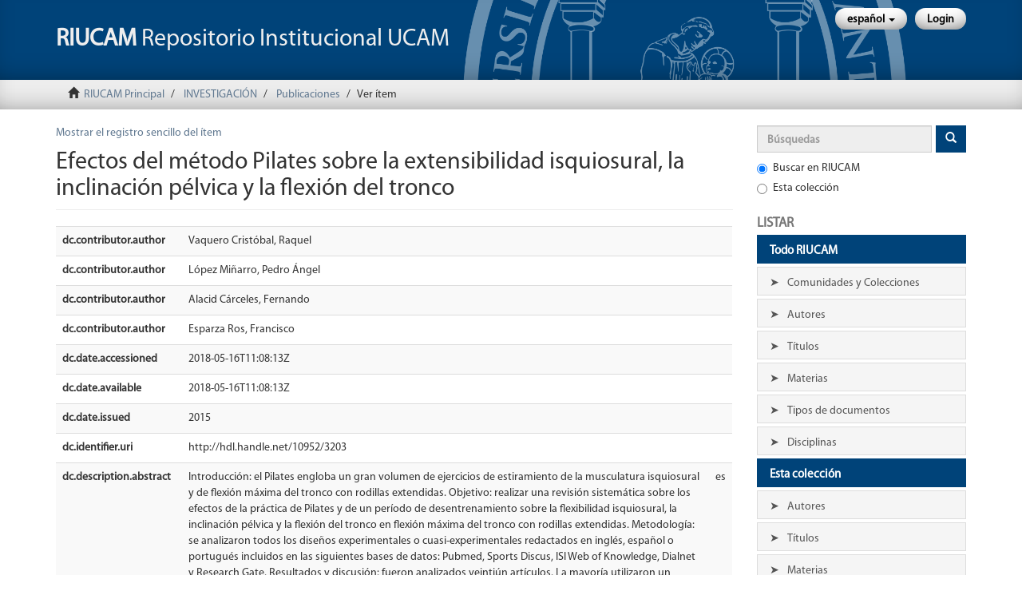

--- FILE ---
content_type: text/html;charset=utf-8
request_url: https://repositorio.ucam.edu/handle/10952/3203?show=full
body_size: 7306
content:
<!DOCTYPE html>
            <!--[if lt IE 7]> <html class="no-js lt-ie9 lt-ie8 lt-ie7" lang="en"> <![endif]-->
            <!--[if IE 7]>    <html class="no-js lt-ie9 lt-ie8" lang="en"> <![endif]-->
            <!--[if IE 8]>    <html class="no-js lt-ie9" lang="en"> <![endif]-->
            <!--[if gt IE 8]><!--> <html class="no-js" lang="en"> <!--<![endif]-->
            <head><META http-equiv="Content-Type" content="text/html; charset=UTF-8">
<meta content="text/html; charset=UTF-8" http-equiv="Content-Type">
<meta content="IE=edge,chrome=1" http-equiv="X-UA-Compatible">
<meta content="width=device-width,initial-scale=1" name="viewport">
<meta name="Author" content="Universidad Cat&oacute;lica San Antonio de Murcia">
<meta name="Copyright" content="Universidad Cat&oacute;lica San Antonio de Murcia">
<meta name="Publisher" content="Universidad Cat&oacute;lica San Antonio de Murcia">
<link rel="shortcut icon" href="/themes/Mirage2/images/favicon.ico">
<link rel="apple-touch-icon" href="/themes/Mirage2/images/apple-touch-icon.png">
<meta name="Generator" content="DSpace 5.10_1.0.8">
<link href="/themes/Mirage2/styles/main.css" rel="stylesheet">
<link href="/themes/Mirage2/styles/statistics.css" rel="stylesheet">
<link type="application/opensearchdescription+xml" rel="search" href="https://repositorio.ucam.edu:443/open-search/description.xml" title="DSpace">
<script>
                //Clear default text of emty text areas on focus
                function tFocus(element)
                {
                if (element.value == ' '){element.value='';}
                }
                //Clear default text of emty text areas on submit
                function tSubmit(form)
                {
                var defaultedElements = document.getElementsByTagName("textarea");
                for (var i=0; i != defaultedElements.length; i++){
                if (defaultedElements[i].value == ' '){
                defaultedElements[i].value='';}}
                }
                //Disable pressing 'enter' key to submit a form (otherwise pressing 'enter' causes a submission to start over)
                function disableEnterKey(e)
                {
                var key;

                if(window.event)
                key = window.event.keyCode;     //Internet Explorer
                else
                key = e.which;     //Firefox and Netscape

                if(key == 13)  //if "Enter" pressed, then disable!
                return false;
                else
                return true;
                }
            </script><!--[if lt IE 9]>
                <script src="/themes/Mirage2/vendor/html5shiv/dist/html5shiv.js"> </script>
                <script src="/themes/Mirage2/vendor/respond/dest/respond.min.js"> </script>
                <![endif]--><script src="/themes/Mirage2/vendor/modernizr/modernizr.js"> </script>
<title>Efectos del m&eacute;todo Pilates sobre la extensibilidad isquiosural, la inclinaci&oacute;n p&eacute;lvica y la flexi&oacute;n del tronco</title>
<link rel="schema.DCTERMS" href="http://purl.org/dc/terms/" />
<link rel="schema.DC" href="http://purl.org/dc/elements/1.1/" />
<meta name="DC.creator" content="Vaquero Cristóbal, Raquel" />
<meta name="DC.creator" content="López Miñarro, Pedro Ángel" />
<meta name="DC.creator" content="Alacid Cárceles, Fernando" />
<meta name="DC.creator" content="Esparza Ros, Francisco" />
<meta name="DCTERMS.dateAccepted" content="2018-05-16T11:08:13Z" scheme="DCTERMS.W3CDTF" />
<meta name="DCTERMS.available" content="2018-05-16T11:08:13Z" scheme="DCTERMS.W3CDTF" />
<meta name="DCTERMS.issued" content="2015" scheme="DCTERMS.W3CDTF" />
<meta name="DC.identifier" content="http://hdl.handle.net/10952/3203" scheme="DCTERMS.URI" />
<meta name="DCTERMS.abstract" content="Introducción: el Pilates engloba un gran volumen de ejercicios de estiramiento de la musculatura isquiosural y de flexión máxima del tronco con rodillas extendidas.&#xD;&#xA;Objetivo: realizar una revisión sistemática sobre los efectos de la práctica de Pilates y de un período de desentrenamiento sobre la flexibilidad isquiosural, la inclinación pélvica y la flexión del tronco en flexión máxima del tronco con rodillas extendidas.&#xD;&#xA;Metodología: se analizaron todos los diseños experimentales o cuasi-experimentales redactados en inglés, español o portugués incluidos en las siguientes bases de datos: Pubmed, Sports Discus, ISI Web of Knowledge, Dialnet y Research Gate.&#xD;&#xA;Resultados y discusión: fueron analizados veintiún artículos. La mayoría utilizaron un diseño de pre-test-post-test con grupo control, siendo heterogéneos los programas de intervención aplicados. La muestra estaba compuesta principalmente por mujeres, jóvenes y mayores. Se encontró que la práctica de Pilates, con diferente volumen, incrementaba significativamente la extensibilidad isquiosural y la inclinación pélvica en flexión máxima del tronco. Para obtener una mayor inclinación del tronco fueron necesarios, al menos, tres días de entrenamiento semanal durante seis semanas. En los estudios que incluyen poblaciones de deportistas los resultados son contradictorios. Con el desentrenamiento se produce una disminución de la extensibilidad isquiosural y la flexión del tronco a partir de la segunda semana.&#xD;&#xA;Conclusiones: existen moderadas evidencias de que el Pilates es efectivo para aumentar la extensibilidad isquiosural, la inclinación pélvica y el grado de flexión del tronco en posiciones de flexión máxima en poblaciones sedentarias y activas recreacionales, así como para incrementar la flexibilidad isquiosural en deportistas." xml:lang="es" />
<meta name="DCTERMS.abstract" content="Introduction: Pilates includes a high volume of hamstring stretching and maximal trunk flexion with knees extended exercises.&#xD;&#xA;Objective: to perform a systematic review about Pilates practice effects and a detraining period on hamstring extensibility, pelvic tilt and trunk flexion in maximal trunk flexion with knees extended.&#xD;&#xA;Method: it was analysed all the experimental or quasi-experimental designs written in English, Spanish or Portuguese and included in the following databases: Pubmed, Sports Discus, ISI Web of Knowledge, Dialnet and Research Gate.&#xD;&#xA;Results and discussion: twenty-one papers were analysed. Most of them used a pre-test-post-test design with control group. The intervention programs applied were heterogeneous. Samples were composed mainly of women, both young and old. It was found that the Pilates practice, with different volume, significantly increased hamstring muscle extensibility and pelvic tilt in maximal trunk flexion. At least three training sessions peer week during six weeks were necessary in order to obtain a high trunk inclination. Studies which involved athletes showed contradictory results. By inducing a detraining period it was noticed a decrease in hamstring extensibility and trunk flexion from the second week.&#xD;&#xA;Conclusions: there is a moderate evidence that Pilates is an effective method to increase hamstring extensibility, pelvic tilt and the degree of trunk flexion in maximal flexion positions in sedentary and recreational active people and also to increase hamstring extensibility in athletes." xml:lang="es" />
<meta name="DC.language" content="es" xml:lang="es" scheme="DCTERMS.RFC1766" />
<meta name="DC.rights" content="Attribution-NonCommercial-NoDerivatives 4.0 Internacional" xml:lang="*" />
<meta name="DC.rights" content="http://creativecommons.org/licenses/by-nc-nd/4.0/" xml:lang="*" scheme="DCTERMS.URI" />
<meta name="DC.subject" content="Acondicionamiento físico" xml:lang="es" />
<meta name="DC.subject" content="Ejercicio físico" xml:lang="es" />
<meta name="DC.subject" content="Espalda" xml:lang="es" />
<meta name="DC.subject" content="Musculatura isquiosural" xml:lang="es" />
<meta name="DC.subject" content="Pelvis" xml:lang="es" />
<meta name="DC.subject" content="Physical exercise" xml:lang="es" />
<meta name="DC.subject" content="Physical fitness" xml:lang="es" />
<meta name="DC.subject" content="Back" xml:lang="es" />
<meta name="DC.subject" content="Hamstring stretching" xml:lang="es" />
<meta name="DC.subject" content="Pelvis" xml:lang="es" />
<meta name="DC.title" content="Efectos del método Pilates sobre la extensibilidad isquiosural, la inclinación pélvica y la flexión del tronco" xml:lang="es" />
<meta name="DCTERMS.alternative" content="THE EFFECTS OF THE PILATES METHOD ON HAMSTRING EXTENSIBILITY, PELVIC TILT AND TRUNK FLEXION" xml:lang="es" />
<meta name="DC.type" content="article" xml:lang="es" />
<meta name="DC.rights" content="openAccess" xml:lang="es" />
<meta name="DC.description" content="Actividad Física y Deporte" xml:lang="es" />
<meta content="Acondicionamiento f&iacute;sico; Ejercicio f&iacute;sico; Espalda; Musculatura isquiosural; Pelvis; Physical exercise; Physical fitness; Back; Hamstring stretching; Pelvis" name="citation_keywords">
<meta content="Efectos del m&eacute;todo Pilates sobre la extensibilidad isquiosural, la inclinaci&oacute;n p&eacute;lvica y la flexi&oacute;n del tronco" name="citation_title">
<meta content="es" name="citation_language">
<meta content="Nutrici&oacute;n Hospitalaria" name="citation_journal_title">
<meta content="Vaquero Crist&oacute;bal, Raquel" name="citation_author">
<meta content="L&oacute;pez Mi&ntilde;arro, Pedro &Aacute;ngel" name="citation_author">
<meta content="Alacid C&aacute;rceles, Fernando" name="citation_author">
<meta content="Esparza Ros, Francisco" name="citation_author">
<meta content="https://repositorio.ucam.edu/bitstream/10952/3203/1/2.pdf" name="citation_pdf_url">
<meta content="2015" name="citation_date">
<meta content="32" name="citation_volume">
<meta content="https://repositorio.ucam.edu/handle/10952/3203" name="citation_abstract_html_url">
<meta content="5" name="citation_issue">
</head><body>
<header>
<div role="navigation" class="navbar navbar-default navbar-static-top">
<div class="container">
<div class="navbar-header">
<button data-toggle="offcanvas" class="navbar-toggle" type="button"><span class="sr-only">Cambiar navegaci&oacute;n</span><span class="icon-bar"></span><span class="icon-bar"></span><span class="icon-bar"></span></button><a class="navbar-brand" href="/">
<p class="hidden-xs hidden-sm visible-md visible-lg">
<strong>RIUCAM</strong> Repositorio Institucional UCAM</p>
<p class="hidden-xs visible-sm hidden-md hidden-lg">
<strong>RIUCAM</strong>
<br>Repositorio </br>Institucional UCAM</p>
<p class="visible-xs hidden-sm hidden-md hidden-lg">
<strong>RIUCAM</strong>
<br>Repositorio </br>Institucional UCAM</p>
</a>
<div class="navbar-header pull-right visible-xs hidden-sm hidden-md hidden-lg">
<ul class="nav nav-pills pull-left ">
<li class="dropdown" id="ds-language-selection-xs">
<button data-toggle="dropdown" class="dropdown-toggle navbar-toggle navbar-link" role="button" href="#" id="language-dropdown-toggle-xs"><b aria-hidden="true" class="visible-xs glyphicon glyphicon-globe"></b></button>
<ul data-no-collapse="true" aria-labelledby="language-dropdown-toggle-xs" role="menu" class="dropdown-menu pull-right">
<li role="presentation" class="disabled">
<a href="https://repositorio.ucam.edu:443/handle/10952/3203?locale-attribute=es">espa&ntilde;ol</a>
</li>
<li role="presentation">
<a href="https://repositorio.ucam.edu:443/handle/10952/3203?locale-attribute=en">English</a>
</li>
</ul>
</li>
<li>
<form method="get" action="/login" style="display: inline">
<button class="navbar-toggle navbar-link"><b aria-hidden="true" class="visible-xs glyphicon glyphicon-user"></b></button>
</form>
</li>
</ul>
</div>
</div>
<div class="navbar-header pull-right hidden-xs">
<ul class="nav navbar-nav pull-left">
<li class="dropdown" id="ds-language-selection">
<a data-toggle="dropdown" class="dropdown-toggle" role="button" href="#" id="language-dropdown-toggle"><span class="hidden-xs">espa&ntilde;ol&nbsp;<b class="caret"></b></span></a>
<ul data-no-collapse="true" aria-labelledby="language-dropdown-toggle" role="menu" class="dropdown-menu pull-right">
<li role="presentation" class="disabled">
<a href="https://repositorio.ucam.edu:443/handle/10952/3203?locale-attribute=es">espa&ntilde;ol</a>
</li>
<li role="presentation">
<a href="https://repositorio.ucam.edu:443/handle/10952/3203?locale-attribute=en">English</a>
</li>
</ul>
</li>
</ul>
<ul class="nav navbar-nav pull-left">
<li>
<a href="/login" id="user-dropdown-toggle"><span class="hidden-xs">Login</span></a>
</li>
</ul>
<button type="button" class="navbar-toggle visible-sm" data-toggle="offcanvas"><span class="sr-only">Cambiar navegaci&oacute;n</span><span class="icon-bar"></span><span class="icon-bar"></span><span class="icon-bar"></span></button>
</div>
</div>
</div>
</header>
<div class="trail-wrapper hidden-print">
<div class="container">
<div class="row">
<div class="col-xs-12">
<div class="breadcrumb dropdown visible-xs">
<a data-toggle="dropdown" class="dropdown-toggle" role="button" href="#" id="trail-dropdown-toggle">Ver &iacute;tem&nbsp;<b class="caret"></b></a>
<ul aria-labelledby="trail-dropdown-toggle" role="menu" class="dropdown-menu">
<li role="presentation">
<a role="menuitem" href="/"><i aria-hidden="true" class="glyphicon glyphicon-home"></i>&nbsp;
                        RIUCAM Principal</a>
</li>
<li role="presentation">
<a role="menuitem" href="/handle/10952/1">INVESTIGACI&Oacute;N</a>
</li>
<li role="presentation">
<a role="menuitem" href="/handle/10952/2101">Publicaciones</a>
</li>
<li role="presentation" class="disabled">
<a href="#" role="menuitem">Ver &iacute;tem</a>
</li>
</ul>
</div>
<ul class="breadcrumb hidden-xs">
<li>
<i aria-hidden="true" class="glyphicon glyphicon-home"></i>&nbsp;
                    <a href="/">RIUCAM Principal</a>
</li>
<li>
<a href="/handle/10952/1">INVESTIGACI&Oacute;N</a>
</li>
<li>
<a href="/handle/10952/2101">Publicaciones</a>
</li>
<li class="active">Ver &iacute;tem</li>
</ul>
</div>
</div>
</div>
</div>
<div class="hidden" id="no-js-warning-wrapper">
<div id="no-js-warning">
<div class="notice failure">JavaScript is disabled for your browser. Some features of this site may not work without it.</div>
</div>
</div>
<div class="container" id="main-container">
<div class="row row-offcanvas row-offcanvas-right">
<div class="horizontal-slider clearfix">
<div class="col-xs-12 col-sm-12 col-md-9 main-content">
<div>
<div id="aspect_artifactbrowser_ItemViewer_div_item-view" class="ds-static-div primary">
<p class="ds-paragraph item-view-toggle item-view-toggle-top">
<a href="/handle/10952/3203">Mostrar el registro sencillo del &iacute;tem</a>
</p>
<!-- External Metadata URL: cocoon://metadata/handle/10952/3203/mets.xml-->
<h2 class="page-header first-page-header">Efectos del m&eacute;todo Pilates sobre la extensibilidad isquiosural, la inclinaci&oacute;n p&eacute;lvica y la flexi&oacute;n del tronco</h2>
<div class="ds-table-responsive">
<table class="ds-includeSet-table detailtable table table-striped table-hover">

<tr class="ds-table-row odd ">
<td class="label-cell">dc.contributor.author</td><td class="word-break">Vaquero Crist&oacute;bal, Raquel</td><td></td>
</tr>

<tr class="ds-table-row even ">
<td class="label-cell">dc.contributor.author</td><td class="word-break">L&oacute;pez Mi&ntilde;arro, Pedro &Aacute;ngel</td><td></td>
</tr>

<tr class="ds-table-row odd ">
<td class="label-cell">dc.contributor.author</td><td class="word-break">Alacid C&aacute;rceles, Fernando</td><td></td>
</tr>

<tr class="ds-table-row even ">
<td class="label-cell">dc.contributor.author</td><td class="word-break">Esparza Ros, Francisco</td><td></td>
</tr>

<tr class="ds-table-row odd ">
<td class="label-cell">dc.date.accessioned</td><td class="word-break">2018-05-16T11:08:13Z</td><td></td>
</tr>

<tr class="ds-table-row even ">
<td class="label-cell">dc.date.available</td><td class="word-break">2018-05-16T11:08:13Z</td><td></td>
</tr>

<tr class="ds-table-row odd ">
<td class="label-cell">dc.date.issued</td><td class="word-break">2015</td><td></td>
</tr>

<tr class="ds-table-row even ">
<td class="label-cell">dc.identifier.uri</td><td class="word-break">http://hdl.handle.net/10952/3203</td><td></td>
</tr>

<tr class="ds-table-row odd ">
<td class="label-cell">dc.description.abstract</td><td class="word-break">Introducci&oacute;n: el Pilates engloba un gran volumen de ejercicios de estiramiento de la musculatura isquiosural y de flexi&oacute;n m&aacute;xima del tronco con rodillas extendidas.&#13;
Objetivo: realizar una revisi&oacute;n sistem&aacute;tica sobre los efectos de la pr&aacute;ctica de Pilates y de un per&iacute;odo de desentrenamiento sobre la flexibilidad isquiosural, la inclinaci&oacute;n p&eacute;lvica y la flexi&oacute;n del tronco en flexi&oacute;n m&aacute;xima del tronco con rodillas extendidas.&#13;
Metodolog&iacute;a: se analizaron todos los dise&ntilde;os experimentales o cuasi-experimentales redactados en ingl&eacute;s, espa&ntilde;ol o portugu&eacute;s incluidos en las siguientes bases de datos: Pubmed, Sports Discus, ISI Web of Knowledge, Dialnet y Research Gate.&#13;
Resultados y discusi&oacute;n: fueron analizados veinti&uacute;n art&iacute;culos. La mayor&iacute;a utilizaron un dise&ntilde;o de pre-test-post-test con grupo control, siendo heterog&eacute;neos los programas de intervenci&oacute;n aplicados. La muestra estaba compuesta principalmente por mujeres, j&oacute;venes y mayores. Se encontr&oacute; que la pr&aacute;ctica de Pilates, con diferente volumen, incrementaba significativamente la extensibilidad isquiosural y la inclinaci&oacute;n p&eacute;lvica en flexi&oacute;n m&aacute;xima del tronco. Para obtener una mayor inclinaci&oacute;n del tronco fueron necesarios, al menos, tres d&iacute;as de entrenamiento semanal durante seis semanas. En los estudios que incluyen poblaciones de deportistas los resultados son contradictorios. Con el desentrenamiento se produce una disminuci&oacute;n de la extensibilidad isquiosural y la flexi&oacute;n del tronco a partir de la segunda semana.&#13;
Conclusiones: existen moderadas evidencias de que el Pilates es efectivo para aumentar la extensibilidad isquiosural, la inclinaci&oacute;n p&eacute;lvica y el grado de flexi&oacute;n del tronco en posiciones de flexi&oacute;n m&aacute;xima en poblaciones sedentarias y activas recreacionales, as&iacute; como para incrementar la flexibilidad isquiosural en deportistas.</td><td>es</td>
</tr>

<tr class="ds-table-row even ">
<td class="label-cell">dc.description.abstract</td><td class="word-break">Introduction: Pilates includes a high volume of hamstring stretching and maximal trunk flexion with knees extended exercises.&#13;
Objective: to perform a systematic review about Pilates practice effects and a detraining period on hamstring extensibility, pelvic tilt and trunk flexion in maximal trunk flexion with knees extended.&#13;
Method: it was analysed all the experimental or quasi-experimental designs written in English, Spanish or Portuguese and included in the following databases: Pubmed, Sports Discus, ISI Web of Knowledge, Dialnet and Research Gate.&#13;
Results and discussion: twenty-one papers were analysed. Most of them used a pre-test-post-test design with control group. The intervention programs applied were heterogeneous. Samples were composed mainly of women, both young and old. It was found that the Pilates practice, with different volume, significantly increased hamstring muscle extensibility and pelvic tilt in maximal trunk flexion. At least three training sessions peer week during six weeks were necessary in order to obtain a high trunk inclination. Studies which involved athletes showed contradictory results. By inducing a detraining period it was noticed a decrease in hamstring extensibility and trunk flexion from the second week.&#13;
Conclusions: there is a moderate evidence that Pilates is an effective method to increase hamstring extensibility, pelvic tilt and the degree of trunk flexion in maximal flexion positions in sedentary and recreational active people and also to increase hamstring extensibility in athletes.</td><td>es</td>
</tr>

<tr class="ds-table-row odd ">
<td class="label-cell">dc.language.iso</td><td class="word-break">es</td><td>es</td>
</tr>

<tr class="ds-table-row even ">
<td class="label-cell">dc.rights</td><td class="word-break">Attribution-NonCommercial-NoDerivatives 4.0 Internacional</td><td>*</td>
</tr>

<tr class="ds-table-row odd ">
<td class="label-cell">dc.rights.uri</td><td class="word-break">http://creativecommons.org/licenses/by-nc-nd/4.0/</td><td>*</td>
</tr>

<tr class="ds-table-row even ">
<td class="label-cell">dc.subject</td><td class="word-break">Acondicionamiento f&iacute;sico</td><td>es</td>
</tr>

<tr class="ds-table-row odd ">
<td class="label-cell">dc.subject</td><td class="word-break">Ejercicio f&iacute;sico</td><td>es</td>
</tr>

<tr class="ds-table-row even ">
<td class="label-cell">dc.subject</td><td class="word-break">Espalda</td><td>es</td>
</tr>

<tr class="ds-table-row odd ">
<td class="label-cell">dc.subject</td><td class="word-break">Musculatura isquiosural</td><td>es</td>
</tr>

<tr class="ds-table-row even ">
<td class="label-cell">dc.subject</td><td class="word-break">Pelvis</td><td>es</td>
</tr>

<tr class="ds-table-row odd ">
<td class="label-cell">dc.subject</td><td class="word-break">Physical exercise</td><td>es</td>
</tr>

<tr class="ds-table-row even ">
<td class="label-cell">dc.subject</td><td class="word-break">Physical fitness</td><td>es</td>
</tr>

<tr class="ds-table-row odd ">
<td class="label-cell">dc.subject</td><td class="word-break">Back</td><td>es</td>
</tr>

<tr class="ds-table-row even ">
<td class="label-cell">dc.subject</td><td class="word-break">Hamstring stretching</td><td>es</td>
</tr>

<tr class="ds-table-row odd ">
<td class="label-cell">dc.subject</td><td class="word-break">Pelvis</td><td>es</td>
</tr>

<tr class="ds-table-row even ">
<td class="label-cell">dc.title</td><td class="word-break">Efectos del m&eacute;todo Pilates sobre la extensibilidad isquiosural, la inclinaci&oacute;n p&eacute;lvica y la flexi&oacute;n del tronco</td><td>es</td>
</tr>

<tr class="ds-table-row odd ">
<td class="label-cell">dc.title.alternative</td><td class="word-break">THE EFFECTS OF THE PILATES METHOD ON HAMSTRING EXTENSIBILITY, PELVIC TILT AND TRUNK FLEXION</td><td>es</td>
</tr>

<tr class="ds-table-row even ">
<td class="label-cell">dc.type</td><td class="word-break">article</td><td>es</td>
</tr>

<tr class="ds-table-row odd ">
<td class="label-cell">dc.rights.accessRights</td><td class="word-break">openAccess</td><td>es</td>
</tr>

<tr class="ds-table-row even ">
<td class="label-cell">dc.journal.title</td><td class="word-break">Nutrici&oacute;n Hospitalaria</td><td>es</td>
</tr>

<tr class="ds-table-row odd ">
<td class="label-cell">dc.volume.number</td><td class="word-break">32</td><td>es</td>
</tr>

<tr class="ds-table-row even ">
<td class="label-cell">dc.issue.number</td><td class="word-break">5</td><td>es</td>
</tr>

<tr class="ds-table-row odd ">
<td class="label-cell">dc.description.discipline</td><td class="word-break">Actividad F&iacute;sica y Deporte</td><td>es</td>
</tr>

</table>
</div>
<span class="Z3988" title="ctx_ver=Z39.88-2004&amp;rft_val_fmt=info%3Aofi%2Ffmt%3Akev%3Amtx%3Adc&amp;rft_id=http%3A%2F%2Fhdl.handle.net%2F10952%2F3203&amp;rfr_id=info%3Asid%2Fdspace.org%3Arepository&amp;">
            ﻿ 
        </span>
<h3>Ficheros en el &iacute;tem</h3>
<div class="file-list">
<div class="file-wrapper row">
<div class="col-xs-6 col-sm-7">
<dl class="file-metadata dl-horizontal">
<dt>Nombre:</dt>
<dd class="word-break" title="2.pdf">2.pdf</dd>
<dt>Tama&ntilde;o:</dt>
<dd class="word-break">659.4Kb</dd>
<dt>Formato:</dt>
<dd class="word-break">PDF</dd>
</dl>
</div>
<div class="file-link col-xs-6 col-xs-offset-6 col-sm-2 col-sm-offset-0">
<a href="/bitstream/handle/10952/3203/2.pdf?sequence=1&isAllowed=y"><span class="glyphicon glyphicon-download"></span></a>
</div>
</div>
</div>
<h3 class="ds-list-head">Este &iacute;tem aparece en la(s) siguiente(s) colecci&oacute;n(ones)</h3>
<ul class="ds-referenceSet-list">
<!-- External Metadata URL: cocoon://metadata/handle/10952/2101/mets.xml-->
<li>
<a href="/handle/10952/2101">Publicaciones</a>
<br>
</li>
</ul>
<p class="ds-paragraph item-view-toggle item-view-toggle-bottom">
<a href="/handle/10952/3203">Mostrar el registro sencillo del &iacute;tem</a>
</p>
</div>
<div class="row" about="http://hdl.handle.net/10952/3203">
<div class="col-sm-3 col-xs-12">
<a title="Attribution-NonCommercial-NoDerivatives 4.0 Internacional" alt="Attribution-NonCommercial-NoDerivatives 4.0 Internacional" href="http://creativecommons.org/licenses/by-nc-nd/4.0/" rel="license"><img class="img-responsive" src="/themes/Mirage2//images/creativecommons/cc-by-nc-nd.png" alt="Attribution-NonCommercial-NoDerivatives 4.0 Internacional"></a>
</div>
<div class="col-sm-8">
<span>Excepto si se se&ntilde;ala otra cosa, la licencia del &iacute;tem se describe como Attribution-NonCommercial-NoDerivatives 4.0 Internacional</span>
</div>
</div>
</div>
</div>
<div role="navigation" id="sidebar" class="col-xs-6 col-sm-3 sidebar-offcanvas">
<div class="word-break hidden-print" id="ds-options">
<div class="ds-option-set" id="ds-search-option">
<form method="post" class="" id="ds-search-form" action="/discover">
<fieldset>
<div class="input-group">
<input placeholder="B&uacute;squedas" type="text" class="ds-text-field form-control" name="query"><span class="input-group-btn"><button title="Ir" class="ds-button-field btn btn-primary"><span aria-hidden="true" class="glyphicon glyphicon-search"></span></button></span>
</div>
<div class="radio">
<label><input checked value="" name="scope" type="radio" id="ds-search-form-scope-all">Buscar en RIUCAM</label>
</div>
<div class="radio">
<label><input name="scope" type="radio" id="ds-search-form-scope-container" value="10952/2101">Esta colecci&oacute;n</label>
</div>
</fieldset>
</form>
</div>
<h2 class="ds-option-set-head  h6">Listar</h2>
<div id="aspect_viewArtifacts_Navigation_list_browse" class="list-group">
<a class="list-group-item active"><span class="h5 list-group-item-heading  h5">Todo RIUCAM</span></a><a href="/community-list" class="list-group-item ds-option">Comunidades y Colecciones</a><a href="/browse?type=author" class="list-group-item ds-option">Autores</a><a href="/browse?type=title" class="list-group-item ds-option">T&iacute;tulos</a><a href="/browse?type=subject" class="list-group-item ds-option">Materias</a><a href="/browse?type=type" class="list-group-item ds-option">Tipos de documentos</a><a href="/browse?type=discipline" class="list-group-item ds-option">Disciplinas</a><a class="list-group-item active"><span class="h5 list-group-item-heading  h5">Esta colecci&oacute;n</span></a><a href="/handle/10952/2101/browse?type=author" class="list-group-item ds-option">Autores</a><a href="/handle/10952/2101/browse?type=title" class="list-group-item ds-option">T&iacute;tulos</a><a href="/handle/10952/2101/browse?type=subject" class="list-group-item ds-option">Materias</a><a href="/handle/10952/2101/browse?type=type" class="list-group-item ds-option">Tipos de documentos</a><a href="/handle/10952/2101/browse?type=discipline" class="list-group-item ds-option">Disciplinas</a>
</div>
<h2 class="ds-option-set-head  h6">Mi cuenta</h2>
<div id="aspect_viewArtifacts_Navigation_list_account" class="list-group">
<a href="/login" class="list-group-item ds-option">Acceder</a><a href="/register" class="list-group-item ds-option">Registro</a>
</div>
<div id="aspect_viewArtifacts_Navigation_list_context" class="list-group"></div>
<div id="aspect_viewArtifacts_Navigation_list_administrative" class="list-group"></div>
<div id="aspect_discovery_Navigation_list_discovery" class="list-group"></div>
<h2 class="ds-option-set-head  h6">Estad&iacute;sticas</h2>
<div id="iframe-statisticsv2-parent" class="embed-responsive embed-responsive-4by3">
<iframe src="https://repositorio.ucam.edu/statisticsv2/item?lang=es&object=10952/3203" id="iframe-statisticsv2" class="embed-responsive-item"></iframe>
</div>
<div class="list-group" id="aspect_statistics_Navigation_list_statistics">
<a class="list-group-item ds-option" href="/page/estadisticas?type=item&id=10952/3203">Ver Estad&iacute;sticas de uso</a>
</div>
<h2 class="ds-option-set-head  h6">Ayuda</h2>
<div class="list-group">
<a href="/page/faq" class="list-group-item ds-option">Preguntas m&aacute;s frecuentes</a><a href="/page/selfarchive" class="list-group-item ds-option">Tutorial de Autoarchivo</a><a href="/page/policies" class="list-group-item ds-option">Pol&iacute;ticas</a><a href="/contact" class="list-group-item ds-option">Contacto</a>
</div>
<h2 class="ds-option-set-head  h6">Pol&iacute;ticas Editoriales OA</h2>
<div class="list-group" id="navigation-oa-imgs">
<a target="_blank" href="http://www.sherpa.ac.uk/romeo/"><img src="/themes/Mirage2//images/SherpaRomeo.png" class="col-xs-12"></a><a target="_blank" href="http://www.accesoabierto.net/dulcinea/"><img src="/themes/Mirage2//images/Dulcinea.jpg" class="col-xs-12"></a>
</div>
<h2 class="ds-option-set-head  h6">Directorios y Recolectores</h2>
<div class="list-group" id="navigation-harvest-imgs">
<a target="_blank" href="http://recolecta.fecyt.es/"><img src="/themes/Mirage2//images/Recolecta.png" class="col-xs-10"></a>
</div>
<div class="list-group" id="navigation-harvest-imgs">
<a target="_blank" href="https://v2.sherpa.ac.uk/opendoar/"><img src="/themes/Mirage2//images/OpenDOAR.png" class="col-xs-10"></a>
</div>
<div class="list-group" id="navigation-harvest-imgs">
<a target="_blank" href="https://www.openaire.eu/"><img src="/themes/Mirage2//images/OpenAIRE.png" class="col-xs-8"></a>
</div>
</div>
</div>
</div>
</div>
</div>
<footer>
<div class="hidden-xs visible-*">
<div class="col-xs-5">
<ul id="footer-ucam-contact-left-lg" class="hidden-xs hidden-sm">
<li>
<strong>Universidad Cat&oacute;lica de Murcia</strong>
</li>
<li>
<a href="tel:968278801">+34 968 27 88 01</a>
</li>
<li>
<a target="_top" href="mailto:info@ucam.edu">info@ucam.edu</a>
</li>
</ul>
<ul id="footer-ucam-contact-left-sm" class="visible-xs visible-sm">
<li>
<strong>Universidad Cat&oacute;lica de Murcia</strong>
</li>
<li>
<a href="tel:968278801">+34 968 27 88 01</a>
</li>
<li>
<a href="mailto:info@ucam.edu">info@ucam.edu</a>
</li>
</ul>
</div>
<div class="col-xs-2">
<img src="/themes/Mirage2/images/UCAM_footer.png" id="footer-ucam-logo"></div>
<div class="col-xs-5">
<ul id="footer-ucam-contact-right-lg" class="hidden-xs hidden-sm">
<li>
<strong>UCAM Biblioteca</strong>
</li>
<li>
<a href="tel:968278856">+34 968 27 88 56</a>
</li>
<li>
<a href="mailto:biblioteca@ucam.edu">biblioteca@ucam.edu</a>
</li>
</ul>
<ul id="footer-ucam-contact-right-sm" class="visible-xs visible-sm">
<li>
<strong>UCAM Biblioteca</strong>
</li>
<li>
<a href="tel:968278856">+34 968 27 88 56</a>
</li>
<li>
<a href="mailto:biblioteca@ucam.edu">biblioteca@ucam.edu</a>
</li>
</ul>
</div>
<div id="footer-social-networks" class="col-xs-11">
<a target="_blank" href="https://es-es.facebook.com/ucamuniversidad"><img src="/themes/Mirage2/images/facebook.svg"></a><a target="_blank" href="https://twitter.com/UCAM_Biblioteca"><img src="/themes/Mirage2/images/twitter.svg"></a><a target="_blank" href="https://www.youtube.com/user/portalucam"><img src="/themes/Mirage2/images/youtube.svg"></a><a target="_blank" href="http://www.ucam.edu/itunesu"><img src="/themes/Mirage2/images/itunesu.svg"></a><a target="_blank" href="https://500px.com/ucam"><img src="/themes/Mirage2/images/500px.svg"></a><a target="_blank" href="https://es.linkedin.com/edu/ucam-universidad-cat%C3%B3lica-san-antonio-de-murcia.-12200"><img src="/themes/Mirage2/images/linkedin.svg"></a><a target="_blank" href="https://instagram.com/ucam_universidad"><img src="/themes/Mirage2/images/instagram.svg"></a>
</div>
</div>
<div class="visible-xs">
<div class="col-xs-12">
<img src="/themes/Mirage2/images/UCAM_footer.png" id="footer-ucam-logo"></div>
<div class="col-xs-12">
<ul id="footer-ucam-contact-left-xs" class="visible-xs">
<li>
<strong>Universidad Cat&oacute;lica de Murcia</strong>
</li>
<li>
<a href="tel:968278801">+34 968 27 88 01</a>
</li>
<li>
<a href="mailto:info@ucam.edu">info@ucam.edu</a>
</li>
</ul>
</div>
<div class="col-xs-12">
<ul id="footer-ucam-contact-right-xs" class="visible-xs">
<li>
<strong>UCAM Biblioteca</strong>
</li>
<li>
<a href="tel:968278856">+34 968 27 88 56</a>
</li>
<li>
<a href="mailto:biblioteca@ucam.edu">biblioteca@ucam.edu</a>
</li>
</ul>
</div>
<div id="footer-social-networks-xs" class="col-xs-12">
<a target="_blank" href="https://es-es.facebook.com/ucamuniversidad"><img src="/themes/Mirage2/images/facebook.svg"></a><a target="_blank" href="https://twitter.com/UCAM_Biblioteca"><img src="/themes/Mirage2/images/twitter.svg"></a><a target="_blank" href="https://www.youtube.com/user/portalucam"><img src="/themes/Mirage2/images/youtube.svg"></a><a target="_blank" href="http://www.ucam.edu/itunesu"><img src="/themes/Mirage2/images/itunesu.svg"></a><a target="_blank" href="https://500px.com/ucam"><img src="/themes/Mirage2/images/500px.svg"></a><a target="_blank" href="https://es.linkedin.com/edu/ucam-universidad-cat%C3%B3lica-san-antonio-de-murcia.-12200"><img src="/themes/Mirage2/images/linkedin.svg"></a><a target="_blank" href="https://instagram.com/ucam_universidad"><img src="/themes/Mirage2/images/instagram.svg"></a>
</div>
</div>
<a class="hidden" href="/htmlmap">&nbsp;</a>
<p>&nbsp;</p>
</footer>
<script>if(!window.DSpace){window.DSpace={};}window.DSpace.context_path='';window.DSpace.theme_path='/themes/Mirage2/';</script><script src="/themes/Mirage2/scripts/theme.js"> </script><script src="//s7.addthis.com/js/300/addthis_widget.js#pubid=ra-582450ea687e6387" type="text/javascript"></script>
</body></html>


--- FILE ---
content_type: image/svg+xml
request_url: https://repositorio.ucam.edu/themes/Mirage2/images/itunesu.svg
body_size: 3971
content:
<?xml version="1.0" encoding="UTF-8" standalone="no"?>
<!-- Generator: Adobe Illustrator 16.0.0, SVG Export Plug-In . SVG Version: 6.00 Build 0)  -->

<svg
   xmlns:dc="http://purl.org/dc/elements/1.1/"
   xmlns:cc="http://creativecommons.org/ns#"
   xmlns:rdf="http://www.w3.org/1999/02/22-rdf-syntax-ns#"
   xmlns:svg="http://www.w3.org/2000/svg"
   xmlns="http://www.w3.org/2000/svg"
   xmlns:sodipodi="http://sodipodi.sourceforge.net/DTD/sodipodi-0.dtd"
   xmlns:inkscape="http://www.inkscape.org/namespaces/inkscape"
   version="1.1"
   id="Capa_1"
   x="0px"
   y="0px"
   width="79.364998"
   height="65.099197"
   viewBox="0 0 79.364998 65.099197"
   enable-background="new 0 0 814.875 88"
   xml:space="preserve"
   inkscape:version="0.91 r13725"
   sodipodi:docname="itunesu.svg"><metadata
     id="metadata43"><rdf:RDF><cc:Work
         rdf:about=""><dc:format>image/svg+xml</dc:format><dc:type
           rdf:resource="http://purl.org/dc/dcmitype/StillImage" /><dc:title /></cc:Work></rdf:RDF></metadata><defs
     id="defs41" /><sodipodi:namedview
     pagecolor="#ffffff"
     bordercolor="#666666"
     borderopacity="1"
     objecttolerance="10"
     gridtolerance="10"
     guidetolerance="10"
     inkscape:pageopacity="0"
     inkscape:pageshadow="2"
     inkscape:window-width="1366"
     inkscape:window-height="709"
     id="namedview39"
     showgrid="false"
     inkscape:zoom="0.68899253"
     inkscape:cx="-372.07346"
     inkscape:cy="-37.712399"
     inkscape:window-x="0"
     inkscape:window-y="31"
     inkscape:window-maximized="1"
     inkscape:current-layer="Capa_1"
     fit-margin-top="0"
     fit-margin-left="0"
     fit-margin-right="0"
     fit-margin-bottom="0" /><path
     d="m 23.956,58.466012 c 0.004,4.801 -0.861,5.84 -4.33,5.193 -2.468,-0.457 -2.862,-1.125 -2.505,-4.225 0.896,-7.688 0.659,-8.023 -5.619,-8.145 -0.477,-0.016 -0.957,0.012 -1.429,-0.062 -1.729,-0.248 -1.922,-0.938 -1.054,-2.777 2.17,-4.604 4.309,-9.229 6.354,-13.924 0.541,-1.23 0.998,-1.807 2.197,-1.498 0.501,0.129 1.143,-0.604 1.722,-0.938 -0.372,-0.593 -0.646,-1.48 -1.13,-1.73 -5.421,-2.781 -10.888,-5.438 -16.305,-8.229 -0.718,-0.364 -1.243,-1.312 -1.857,-1.988 0.597,-0.616 1.112,-1.479 1.795,-1.812 12.082,-6.062 24.178,-12.0839999 36.304,-17.99099994 0.966,-0.478 2.336,-0.438 3.309,0.032 C 53.413,6.2200121 65.377,12.184012 77.35,18.129012 c 0.312,0.151 0.677,0.271 0.919,0.542 0.435,0.476 1.096,1.055 1.096,1.588 0,0.521 -0.625,1.271 -1.113,1.534 -2.684,1.459 -5.407,2.815 -8.128,4.179 -9.495,4.738 -18.979,9.517 -28.515,14.121 -1.071,0.52 -2.57,0.438 -3.666,-0.061 -4.61,-2.094 -9.135,-4.482 -13.718,-6.678 -0.588,-0.275 -1.343,-0.006 -2.021,0.012 0.378,0.873 0.588,2.24 1.162,2.549 5.078,2.699 10.194,5.303 15.368,7.7 0.891,0.414 2.183,0.035 3.146,-0.436 6.479,-3.155 12.938,-6.375 19.354,-9.729 1.681,-0.883 2.286,-0.385 3.062,1.582 1.745,4.402 3.809,8.61 5.719,12.918 0.346,0.771 0.588,1.627 0.875,2.438 -0.745,0.299 -1.482,0.824 -2.233,0.844 -6.562,0.18 -12.936,1.482 -18.67,5.662 -2.512,1.822 -4.78,4.203 -7.041,6.51 -2.184,2.229 -3.975,2.24 -6.222,0.15 -2.992,-2.779 -6.003,-5.604 -9.229,-7.912 -3.218,-2.303 -3.547,-1.869 -3.539,2.824 z m 12.711,-35.654 c -0.082,-0.245 -0.165,-0.49 -0.246,-0.731 -0.441,0.062 -0.938,-0.018 -1.323,0.192 -4.372,2.385 -8.736,4.771 -13.064,7.269 -0.688,0.396 -1.542,1.241 -1.69,2.062 -0.83,4.583 -1.757,9.193 -2.093,13.855 -0.354,4.883 -0.006,9.84 -0.108,14.758 -0.041,1.934 0.729,2.383 1.965,2.422 1.218,0.033 2.639,0.328 2.718,-1.98 0.16,-4.584 0.466,-9.188 0.328,-13.756 -0.111,-3.707 -0.46,-7.508 -1.301,-11.038 -0.806,-3.387 -0.84,-4.299 1.747,-5.692 3.75,-2.03 7.508,-4.037 11.252,-6.083 0.626,-0.359 1.207,-0.855 1.815,-1.278 z m 3.043,0.746 c 1.053,-1.229 2.304,-2.002 2.386,-2.938 0.173,-1.896 -1.312,-2.331 -2.439,-2.021 -0.874,0.235 -1.604,1.312 -2.397,2.021 0.705,0.85 1.42,1.7 2.45,2.938 z"
     id="path29"
     style="fill:#ffffff;fill-opacity:1"
     inkscape:connector-curvature="0" /></svg>